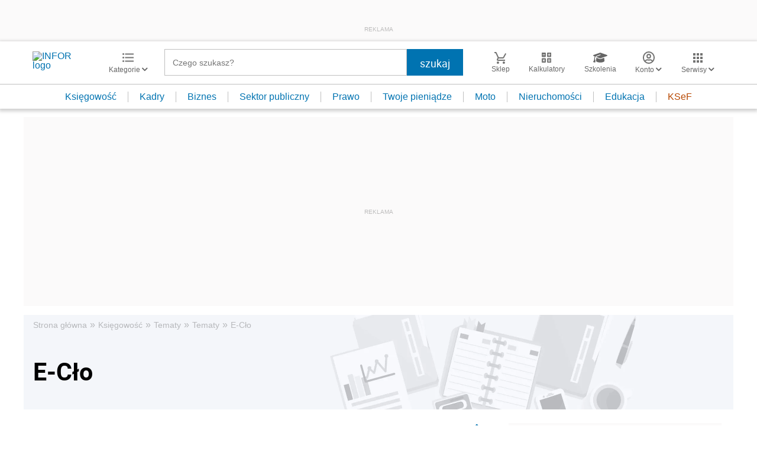

--- FILE ---
content_type: text/html; charset=utf-8
request_url: https://www.google.com/recaptcha/api2/aframe
body_size: 183
content:
<!DOCTYPE HTML><html><head><meta http-equiv="content-type" content="text/html; charset=UTF-8"></head><body><script nonce="dV3cBuyImVfCAJ7MXafQBg">/** Anti-fraud and anti-abuse applications only. See google.com/recaptcha */ try{var clients={'sodar':'https://pagead2.googlesyndication.com/pagead/sodar?'};window.addEventListener("message",function(a){try{if(a.source===window.parent){var b=JSON.parse(a.data);var c=clients[b['id']];if(c){var d=document.createElement('img');d.src=c+b['params']+'&rc='+(localStorage.getItem("rc::a")?sessionStorage.getItem("rc::b"):"");window.document.body.appendChild(d);sessionStorage.setItem("rc::e",parseInt(sessionStorage.getItem("rc::e")||0)+1);localStorage.setItem("rc::h",'1767541244406');}}}catch(b){}});window.parent.postMessage("_grecaptcha_ready", "*");}catch(b){}</script></body></html>

--- FILE ---
content_type: text/html;charset=utf-8
request_url: https://app2.salesmanago.pl/ms/lhme902m8fhpeij1/default/frame_inforpl_ksiegowosc_podleadem.htm?uuid=19b89aaffc5-4d7c4d2405c8-b2eb49b7-6954046e-2033ec92-a45825d6c671&action=checkIfShouldDisplay
body_size: 1538
content:
<!doctype html>
<html lang="en">
 <head>
  <meta name="robots" content="noindex, nofollow">
  <meta charset="UTF-8">
  <meta name="viewport" content="width=device-width, initial-scale=1.0">
  <title>Frame</title>
  <link rel="stylesheet" type="text/css" href="https://cdnjs.cloudflare.com/ajax/libs/slick-carousel/1.8.1/slick.css">
  <link rel="stylesheet" href="https://use.typekit.net/hfh4jbg.css">
  <link rel="stylesheet" href="https://lp.infor.pl/sklep/salesmanago/ramki-rekomendacji/style.css">
 </head>
 <body>
  <div class="wrapper">
   <header>
    <div class="nav-container">
     <div class="prev-arrow"></div>
     <div class="next-arrow"></div>
    </div>
    <h2>AUTOPROMOCJA</h2>
   </header>
   <div class="frame">
    <div class="product">
     <section class="product-image">
      <a href="https://app2.salesmanago.pl/ms/rd.htm?url=https%3A%2F%2Fsklep.infor.pl%2Fzarzadzanie-biurem-rachunkowym-2023.html%3Futm_source%3Dksiegowosc.infor.pl%26utm_medium%3Dpodleadem_ramka_rekomendacji%26utm_campaign%3Dframe_infor_ksiegowosc_podleadem&amp;msid=109f2b5f-6cd9-4b3d-a8ea-24a0881eafaf&amp;vsid=lhme902m8fhpeij1&amp;taid=" target="_blank"> <img src="https://sklep.infor.pl/okladki/37/92/52/379252mega.png" alt="Zarządzanie biurem rachunkowym. Pozyskanie i utrzymanie klienta, zarządzanie, nowe technologie - Po"> </a>
     </section>
     <section class="product-price">
      <!-- kiedy promocja pokazujemy ta cene ponizsza -->
      <p class="product-promo-price"><span>47,20</span>&nbsp;zł</p>
      <p class="product-regular-price"><span>59,00</span>&nbsp;zł</p>
      <!-- kiedy brak promocji pokazujemy ta cene ponizsza -->
      <!-- <p class="product-only-price"><span>703,20</span>&nbsp;zł</p> -->
     </section>
     <section class="product-order-button">
      <a href="https://app2.salesmanago.pl/ms/rd.htm?url=https%3A%2F%2Fsklep.infor.pl%2Fzarzadzanie-biurem-rachunkowym-2023.html%3Futm_source%3Dksiegowosc.infor.pl%26utm_medium%3Dpodleadem_ramka_rekomendacji%26utm_campaign%3Dframe_infor_ksiegowosc_podleadem&amp;msid=109f2b5f-6cd9-4b3d-a8ea-24a0881eafaf&amp;vsid=lhme902m8fhpeij1&amp;taid=" target="_blank"> ZAMÓW TERAZ </a>
     </section>
    </div>
    <div class="product">
     <section class="product-image">
      <a href="https://app2.salesmanago.pl/ms/rd.htm?url=https%3A%2F%2Fsklep.infor.pl%2Fbezpieczne-biuro-rachunkowe-2023.html%3Futm_source%3Dksiegowosc.infor.pl%26utm_medium%3Dpodleadem_ramka_rekomendacji%26utm_campaign%3Dframe_infor_ksiegowosc_podleadem&amp;msid=109f2b5f-6cd9-4b3d-a8ea-24a0881eafaf&amp;vsid=lhme902m8fhpeij1&amp;taid=" target="_blank"> <img src="https://sklep.infor.pl/okladki/37/92/84/379284mega.png" alt="Bezpieczne biuro rachunkowe. Odpowiedzialność prawna, ochrona danych i dokumentów"> </a>
     </section>
     <section class="product-price">
      <!-- kiedy promocja pokazujemy ta cene ponizsza -->
      <p class="product-only-price"><span>69,00</span>&nbsp;zł</p>
      <!-- kiedy brak promocji pokazujemy ta cene ponizsza -->
      <!-- <p class="product-only-price"><span>703,20</span>&nbsp;zł</p> -->
     </section>
     <section class="product-order-button">
      <a href="https://app2.salesmanago.pl/ms/rd.htm?url=https%3A%2F%2Fsklep.infor.pl%2Fbezpieczne-biuro-rachunkowe-2023.html%3Futm_source%3Dksiegowosc.infor.pl%26utm_medium%3Dpodleadem_ramka_rekomendacji%26utm_campaign%3Dframe_infor_ksiegowosc_podleadem&amp;msid=109f2b5f-6cd9-4b3d-a8ea-24a0881eafaf&amp;vsid=lhme902m8fhpeij1&amp;taid=" target="_blank"> ZAMÓW TERAZ </a>
     </section>
    </div>
    <div class="product">
     <section class="product-image">
      <a href="https://app2.salesmanago.pl/ms/rd.htm?url=https%3A%2F%2Fsklep.infor.pl%2Fifk-wydanie-internetowe.html%3Futm_source%3Dksiegowosc.infor.pl%26utm_medium%3Dpodleadem_ramka_rekomendacji%26utm_campaign%3Dframe_infor_ksiegowosc_podleadem&amp;msid=109f2b5f-6cd9-4b3d-a8ea-24a0881eafaf&amp;vsid=lhme902m8fhpeij1&amp;taid=" target="_blank"> <img src="https://sklep.infor.pl/okladki/37/93/53/379353mega.png" alt="IFK Platforma Księgowych i Kadrowych"> </a>
     </section>
     <section class="product-price">
      <!-- kiedy promocja pokazujemy ta cene ponizsza -->
      <p class="product-promo-price"><span>740,00</span>&nbsp;zł</p>
      <p class="product-regular-price"><span>1&nbsp;480,00</span>&nbsp;zł</p>
      <!-- kiedy brak promocji pokazujemy ta cene ponizsza -->
      <!-- <p class="product-only-price"><span>703,20</span>&nbsp;zł</p> -->
     </section>
     <section class="product-order-button">
      <a href="https://app2.salesmanago.pl/ms/rd.htm?url=https%3A%2F%2Fsklep.infor.pl%2Fifk-wydanie-internetowe.html%3Futm_source%3Dksiegowosc.infor.pl%26utm_medium%3Dpodleadem_ramka_rekomendacji%26utm_campaign%3Dframe_infor_ksiegowosc_podleadem&amp;msid=109f2b5f-6cd9-4b3d-a8ea-24a0881eafaf&amp;vsid=lhme902m8fhpeij1&amp;taid=" target="_blank"> ZAMÓW TERAZ </a>
     </section>
    </div>
   </div>
  </div>
  <script src="https://code.jquery.com/jquery-3.6.0.slim.min.js" integrity="sha256-u7e5khyithlIdTpu22PHhENmPcRdFiHRjhAuHcs05RI=" crossorigin="anonymous" type="text/javascript"></script>
  <script type="text/javascript" src="https://cdn.jsdelivr.net/npm/slick-carousel@1.8.1/slick/slick.min.js"></script>
  <script type="text/javascript">// <![CDATA[
$(".frame").slick({
        slidesToShow: 3,
        slidesToScroll: 1,
        prevArrow: $(".prev-arrow"),
        nextArrow: $(".next-arrow"),
        responsive: [
            {
                breakpoint: 650,
                settings: {
                    slidesToShow: 2,
                    slidesToScroll: 1,
                },
            },
        ],
    });
// ]]></script>
  <script type="text/javascript">// <![CDATA[
function sendHeight() {
        const wrapper = document.querySelector(".wrapper");
        let height = {
            name: "sm_frame_38428_dynamic_height",
            value: wrapper.getBoundingClientRect().height,
        };
        parent.postMessage(height, "*");
    }
    sendHeight();
    window.addEventListener("load", sendHeight);
    window.addEventListener("resize", sendHeight);
// ]]></script>
 </body>
</html>

--- FILE ---
content_type: text/plain; charset=UTF-8
request_url: https://at.teads.tv/fpc?analytics_tag_id=PUB_5576&tfpvi=&gdpr_status=22&gdpr_reason=220&gdpr_consent=&ccpa_consent=&shared_ids=&sv=d656f4a&
body_size: 56
content:
ZGYwYzE3MWItNTgwNi00MmQ2LTg5OWMtN2E1MjA5YzQ2YWM1Iy0yLTE=